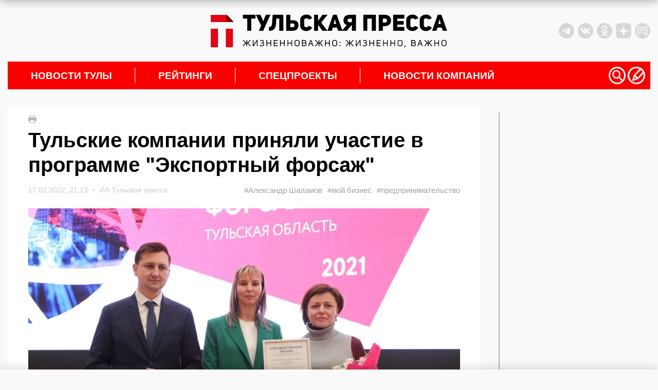

--- FILE ---
content_type: text/css
request_url: https://tulapressa.ru/wp-content/themes/tulapressa2.0/assets/css/print.css?v1.009176520
body_size: 106
content:
.wrapper > *,
main > *,
.single-right,
.content > *,
.content .news_image .news_image_social,
.content .post .rll-youtube-player,
.content .post iframe,
.msg_fixed_top,
.msg_fixed_bot,
.prog_adv {
  display: none !important;
}
.wrapper main,
main .single,
.content .news_title,
.content .news_top,
.content .news_image,
.content .news_preview,
.content .post,
.content .bottom__content {
  display: block !important;
}


--- FILE ---
content_type: image/svg+xml
request_url: https://tulapressa.ru/wp-content/themes/tulapressa2.0/assets/media/blockquote.svg
body_size: 1802
content:
<svg width="29" height="21" viewBox="0 0 29 21" fill="none" xmlns="http://www.w3.org/2000/svg">
<g clip-path="url(#clip0_432_712)">
<path d="M6.80368 0C8.66945 0 10.2135 0.712963 11.5646 2.2037C12.208 2.85185 12.6583 3.69444 13.0444 4.66667C13.4304 5.63889 13.6234 6.61111 13.6234 7.58333C13.6234 9.65741 12.98 11.7315 11.6289 13.8056C10.2779 15.9444 8.54078 17.6944 6.28899 19.1852C4.42322 20.4167 2.94347 21.0648 1.84975 21.0648C1.39939 21.0648 1.07771 20.9352 0.756022 20.6759C0.434338 20.3519 0.305664 20.0278 0.305664 19.5741C0.305664 18.9259 0.691685 18.4074 1.52806 17.9537C3.45817 16.9167 4.93791 15.9444 5.83863 14.9074C6.67501 14 7.12537 13.287 7.12537 12.8333C7.12537 12.4444 6.80368 12.1852 6.16031 12.0556L5.70996 11.9907H5.19526C3.77985 11.7963 2.68613 11.1481 1.78541 10.0463C0.884695 8.94444 0.498674 7.64815 0.498674 6.09259C0.498674 4.47222 1.01337 3.11111 2.10709 1.94444C3.39383 0.648148 4.93791 0 6.80368 0Z" fill="#F00000"/>
<path d="M22.2441 0C24.1099 0 25.654 0.712963 27.005 2.2037C27.6484 2.85185 28.0988 3.69444 28.4848 4.66667C28.8708 5.63889 29.0638 6.61111 29.0638 7.58333C29.0638 9.65741 28.4204 11.7315 27.0694 13.8056C25.7183 15.9444 23.9812 17.6944 21.7294 19.1852C19.8636 20.4167 18.3839 21.0648 17.2902 21.0648C16.8398 21.0648 16.5181 20.9352 16.1965 20.6759C15.9391 20.4167 15.7461 20.0926 15.7461 19.6389C15.7461 18.9907 16.1321 18.4722 16.9685 18.0185C18.8986 16.9815 20.3783 16.0093 21.2791 14.9722C22.1154 14.0648 22.5658 13.3519 22.5658 12.8981C22.5658 12.5093 22.2441 12.25 21.6007 12.1204L21.1504 12.0556H20.6357C19.2203 11.8611 18.1266 11.213 17.2258 10.1111C16.3251 9.00926 15.9391 7.71296 15.9391 6.15741C15.9391 4.53704 16.4538 3.17593 17.5475 2.00926C18.7699 0.648148 20.314 0 22.2441 0Z" fill="#F00000"/>
</g>
<defs>
<clipPath id="clip0_432_712">
<rect width="28.6942" height="21" fill="white" transform="translate(0.305664)"/>
</clipPath>
</defs>
</svg>
